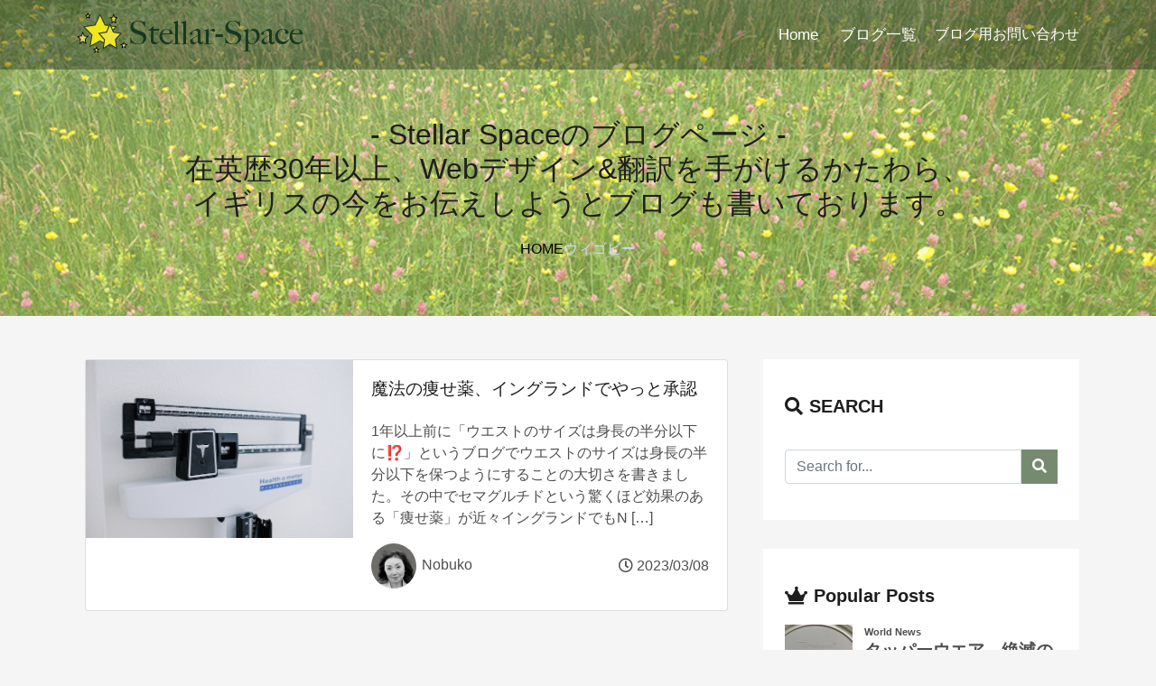

--- FILE ---
content_type: text/html; charset=UTF-8
request_url: https://stellar-space.com/tag/%E3%82%A6%E3%82%A3%E3%82%B4%E3%83%93%E3%83%BC/
body_size: 9924
content:
<!DOCTYPE html>
<html>
<head>
	<meta charset="utf-8">
	<meta charset="UTF-8">
	<meta name="viewport" content="width=device-width, initial-scale=1, shrink-to-fit=no">
	<title>Stellar Space Blog</title>
	<link rel="stylesheet" href="https://stackpath.bootstrapcdn.com/bootstrap/4.5.0/css/bootstrap.min.css" integrity="sha384-9aIt2nRpC12Uk9gS9baDl411NQApFmC26EwAOH8WgZl5MYYxFfc+NcPb1dKGj7Sk" crossorigin="anonymous">
    <link rel="stylesheet" href="https://use.fontawesome.com/releases/v5.14.0/css/all.css" integrity="sha384-HzLeBuhoNPvSl5KYnjx0BT+WB0QEEqLprO+NBkkk5gbc67FTaL7XIGa2w1L0Xbgc" crossorigin="anonymous">
    <link rel="stylesheet" href="https://stellar-space.com/wp-content/themes/my_theme/style.css">
	<link rel="shortcut icon" href="https://stellar-space.com/wp-content/themes/my_theme/img/favicon.ico">
	<link rel="icon" type="image/png" href="https://stellar-space.com/wp-content/themes/my_theme/img/android-chrome-192x192.png" sizes="192x192">
	<link rel="apple-touch-icon" sizes="180x180" href="https://stellar-space.com/wp-content/themes/my_theme/img/apple-touch-icon.png">
    <link rel="alternate" type="application/rss+xml" title="RSS2.0"　href="/blog/feed" />
  	
		<!-- All in One SEO 4.9.1.1 - aioseo.com -->
	<meta name="robots" content="max-image-preview:large" />
	<link rel="canonical" href="https://stellar-space.com/tag/%e3%82%a6%e3%82%a3%e3%82%b4%e3%83%93%e3%83%bc/" />
	<meta name="generator" content="All in One SEO (AIOSEO) 4.9.1.1" />

		<!-- Global site tag (gtag.js) - Google Analytics -->
<script async src="https://www.googletagmanager.com/gtag/js?id=G-TX3RPEL8SR"></script>
<script>
window.dataLayer = window.dataLayer || [];
function gtag(){dataLayer.push(arguments);}
gtag('js', new Date());

gtag('config', 'G-TX3RPEL8SR');
</script>
		<script type="application/ld+json" class="aioseo-schema">
			{"@context":"https:\/\/schema.org","@graph":[{"@type":"BreadcrumbList","@id":"https:\/\/stellar-space.com\/tag\/%E3%82%A6%E3%82%A3%E3%82%B4%E3%83%93%E3%83%BC\/#breadcrumblist","itemListElement":[{"@type":"ListItem","@id":"https:\/\/stellar-space.com#listItem","position":1,"name":"\u30db\u30fc\u30e0","item":"https:\/\/stellar-space.com","nextItem":{"@type":"ListItem","@id":"https:\/\/stellar-space.com\/tag\/%e3%82%a6%e3%82%a3%e3%82%b4%e3%83%93%e3%83%bc\/#listItem","name":"\u30a6\u30a3\u30b4\u30d3\u30fc"}},{"@type":"ListItem","@id":"https:\/\/stellar-space.com\/tag\/%e3%82%a6%e3%82%a3%e3%82%b4%e3%83%93%e3%83%bc\/#listItem","position":2,"name":"\u30a6\u30a3\u30b4\u30d3\u30fc","previousItem":{"@type":"ListItem","@id":"https:\/\/stellar-space.com#listItem","name":"\u30db\u30fc\u30e0"}}]},{"@type":"CollectionPage","@id":"https:\/\/stellar-space.com\/tag\/%E3%82%A6%E3%82%A3%E3%82%B4%E3%83%93%E3%83%BC\/#collectionpage","url":"https:\/\/stellar-space.com\/tag\/%E3%82%A6%E3%82%A3%E3%82%B4%E3%83%93%E3%83%BC\/","name":"\u30a6\u30a3\u30b4\u30d3\u30fc - Stellar-Space","inLanguage":"ja","isPartOf":{"@id":"https:\/\/stellar-space.com\/#website"},"breadcrumb":{"@id":"https:\/\/stellar-space.com\/tag\/%E3%82%A6%E3%82%A3%E3%82%B4%E3%83%93%E3%83%BC\/#breadcrumblist"}},{"@type":"Organization","@id":"https:\/\/stellar-space.com\/#organization","name":"Stellar-Space","description":"\u82f1\u8a9e\u3001\u65e5\u672c\u8a9e\u3067\u30a6\u30a8\u30c3\u30d6\u30b5\u30a4\u30c8\u3001\u30db\u30fc\u30e0\u30da\u30fc\u30b8\u4f5c\u6210\u3002AI\u7ffb\u8a33\u30c1\u30a7\u30c3\u30af\u3002","url":"https:\/\/stellar-space.com\/","sameAs":["https:\/\/www.facebook.com\/nobuko.uk\/","https:\/\/twitter.com\/stellarspace1"]},{"@type":"WebSite","@id":"https:\/\/stellar-space.com\/#website","url":"https:\/\/stellar-space.com\/","name":"Stellar-Space","description":"\u82f1\u8a9e\u3001\u65e5\u672c\u8a9e\u3067\u30a6\u30a8\u30c3\u30d6\u30b5\u30a4\u30c8\u3001\u30db\u30fc\u30e0\u30da\u30fc\u30b8\u4f5c\u6210\u3002AI\u7ffb\u8a33\u30c1\u30a7\u30c3\u30af\u3002","inLanguage":"ja","publisher":{"@id":"https:\/\/stellar-space.com\/#organization"}}]}
		</script>
		<!-- All in One SEO -->

<script type="text/javascript" id="wpp-js" src="https://stellar-space.com/wp-content/plugins/wordpress-popular-posts/assets/js/wpp.min.js?ver=7.3.6" data-sampling="0" data-sampling-rate="100" data-api-url="https://stellar-space.com/wp-json/wordpress-popular-posts" data-post-id="0" data-token="1074355a0b" data-lang="0" data-debug="0"></script>
<link rel="alternate" type="application/rss+xml" title="Stellar-Space &raquo; ウィゴビー タグのフィード" href="https://stellar-space.com/tag/%e3%82%a6%e3%82%a3%e3%82%b4%e3%83%93%e3%83%bc/feed/" />
		<!-- This site uses the Google Analytics by ExactMetrics plugin v8.11.1 - Using Analytics tracking - https://www.exactmetrics.com/ -->
							<script src="//www.googletagmanager.com/gtag/js?id=G-TX3RPEL8SR"  data-cfasync="false" data-wpfc-render="false" type="text/javascript" async></script>
			<script data-cfasync="false" data-wpfc-render="false" type="text/javascript">
				var em_version = '8.11.1';
				var em_track_user = true;
				var em_no_track_reason = '';
								var ExactMetricsDefaultLocations = {"page_location":"https:\/\/stellar-space.com\/tag\/%E3%82%A6%E3%82%A3%E3%82%B4%E3%83%93%E3%83%BC\/"};
								if ( typeof ExactMetricsPrivacyGuardFilter === 'function' ) {
					var ExactMetricsLocations = (typeof ExactMetricsExcludeQuery === 'object') ? ExactMetricsPrivacyGuardFilter( ExactMetricsExcludeQuery ) : ExactMetricsPrivacyGuardFilter( ExactMetricsDefaultLocations );
				} else {
					var ExactMetricsLocations = (typeof ExactMetricsExcludeQuery === 'object') ? ExactMetricsExcludeQuery : ExactMetricsDefaultLocations;
				}

								var disableStrs = [
										'ga-disable-G-TX3RPEL8SR',
									];

				/* Function to detect opted out users */
				function __gtagTrackerIsOptedOut() {
					for (var index = 0; index < disableStrs.length; index++) {
						if (document.cookie.indexOf(disableStrs[index] + '=true') > -1) {
							return true;
						}
					}

					return false;
				}

				/* Disable tracking if the opt-out cookie exists. */
				if (__gtagTrackerIsOptedOut()) {
					for (var index = 0; index < disableStrs.length; index++) {
						window[disableStrs[index]] = true;
					}
				}

				/* Opt-out function */
				function __gtagTrackerOptout() {
					for (var index = 0; index < disableStrs.length; index++) {
						document.cookie = disableStrs[index] + '=true; expires=Thu, 31 Dec 2099 23:59:59 UTC; path=/';
						window[disableStrs[index]] = true;
					}
				}

				if ('undefined' === typeof gaOptout) {
					function gaOptout() {
						__gtagTrackerOptout();
					}
				}
								window.dataLayer = window.dataLayer || [];

				window.ExactMetricsDualTracker = {
					helpers: {},
					trackers: {},
				};
				if (em_track_user) {
					function __gtagDataLayer() {
						dataLayer.push(arguments);
					}

					function __gtagTracker(type, name, parameters) {
						if (!parameters) {
							parameters = {};
						}

						if (parameters.send_to) {
							__gtagDataLayer.apply(null, arguments);
							return;
						}

						if (type === 'event') {
														parameters.send_to = exactmetrics_frontend.v4_id;
							var hookName = name;
							if (typeof parameters['event_category'] !== 'undefined') {
								hookName = parameters['event_category'] + ':' + name;
							}

							if (typeof ExactMetricsDualTracker.trackers[hookName] !== 'undefined') {
								ExactMetricsDualTracker.trackers[hookName](parameters);
							} else {
								__gtagDataLayer('event', name, parameters);
							}
							
						} else {
							__gtagDataLayer.apply(null, arguments);
						}
					}

					__gtagTracker('js', new Date());
					__gtagTracker('set', {
						'developer_id.dNDMyYj': true,
											});
					if ( ExactMetricsLocations.page_location ) {
						__gtagTracker('set', ExactMetricsLocations);
					}
										__gtagTracker('config', 'G-TX3RPEL8SR', {"forceSSL":"true","link_attribution":"true"} );
										window.gtag = __gtagTracker;										(function () {
						/* https://developers.google.com/analytics/devguides/collection/analyticsjs/ */
						/* ga and __gaTracker compatibility shim. */
						var noopfn = function () {
							return null;
						};
						var newtracker = function () {
							return new Tracker();
						};
						var Tracker = function () {
							return null;
						};
						var p = Tracker.prototype;
						p.get = noopfn;
						p.set = noopfn;
						p.send = function () {
							var args = Array.prototype.slice.call(arguments);
							args.unshift('send');
							__gaTracker.apply(null, args);
						};
						var __gaTracker = function () {
							var len = arguments.length;
							if (len === 0) {
								return;
							}
							var f = arguments[len - 1];
							if (typeof f !== 'object' || f === null || typeof f.hitCallback !== 'function') {
								if ('send' === arguments[0]) {
									var hitConverted, hitObject = false, action;
									if ('event' === arguments[1]) {
										if ('undefined' !== typeof arguments[3]) {
											hitObject = {
												'eventAction': arguments[3],
												'eventCategory': arguments[2],
												'eventLabel': arguments[4],
												'value': arguments[5] ? arguments[5] : 1,
											}
										}
									}
									if ('pageview' === arguments[1]) {
										if ('undefined' !== typeof arguments[2]) {
											hitObject = {
												'eventAction': 'page_view',
												'page_path': arguments[2],
											}
										}
									}
									if (typeof arguments[2] === 'object') {
										hitObject = arguments[2];
									}
									if (typeof arguments[5] === 'object') {
										Object.assign(hitObject, arguments[5]);
									}
									if ('undefined' !== typeof arguments[1].hitType) {
										hitObject = arguments[1];
										if ('pageview' === hitObject.hitType) {
											hitObject.eventAction = 'page_view';
										}
									}
									if (hitObject) {
										action = 'timing' === arguments[1].hitType ? 'timing_complete' : hitObject.eventAction;
										hitConverted = mapArgs(hitObject);
										__gtagTracker('event', action, hitConverted);
									}
								}
								return;
							}

							function mapArgs(args) {
								var arg, hit = {};
								var gaMap = {
									'eventCategory': 'event_category',
									'eventAction': 'event_action',
									'eventLabel': 'event_label',
									'eventValue': 'event_value',
									'nonInteraction': 'non_interaction',
									'timingCategory': 'event_category',
									'timingVar': 'name',
									'timingValue': 'value',
									'timingLabel': 'event_label',
									'page': 'page_path',
									'location': 'page_location',
									'title': 'page_title',
									'referrer' : 'page_referrer',
								};
								for (arg in args) {
																		if (!(!args.hasOwnProperty(arg) || !gaMap.hasOwnProperty(arg))) {
										hit[gaMap[arg]] = args[arg];
									} else {
										hit[arg] = args[arg];
									}
								}
								return hit;
							}

							try {
								f.hitCallback();
							} catch (ex) {
							}
						};
						__gaTracker.create = newtracker;
						__gaTracker.getByName = newtracker;
						__gaTracker.getAll = function () {
							return [];
						};
						__gaTracker.remove = noopfn;
						__gaTracker.loaded = true;
						window['__gaTracker'] = __gaTracker;
					})();
									} else {
										console.log("");
					(function () {
						function __gtagTracker() {
							return null;
						}

						window['__gtagTracker'] = __gtagTracker;
						window['gtag'] = __gtagTracker;
					})();
									}
			</script>
							<!-- / Google Analytics by ExactMetrics -->
		<style id='wp-img-auto-sizes-contain-inline-css' type='text/css'>
img:is([sizes=auto i],[sizes^="auto," i]){contain-intrinsic-size:3000px 1500px}
/*# sourceURL=wp-img-auto-sizes-contain-inline-css */
</style>
<style id='wp-emoji-styles-inline-css' type='text/css'>

	img.wp-smiley, img.emoji {
		display: inline !important;
		border: none !important;
		box-shadow: none !important;
		height: 1em !important;
		width: 1em !important;
		margin: 0 0.07em !important;
		vertical-align: -0.1em !important;
		background: none !important;
		padding: 0 !important;
	}
/*# sourceURL=wp-emoji-styles-inline-css */
</style>
<style id='wp-block-library-inline-css' type='text/css'>
:root{--wp-block-synced-color:#7a00df;--wp-block-synced-color--rgb:122,0,223;--wp-bound-block-color:var(--wp-block-synced-color);--wp-editor-canvas-background:#ddd;--wp-admin-theme-color:#007cba;--wp-admin-theme-color--rgb:0,124,186;--wp-admin-theme-color-darker-10:#006ba1;--wp-admin-theme-color-darker-10--rgb:0,107,160.5;--wp-admin-theme-color-darker-20:#005a87;--wp-admin-theme-color-darker-20--rgb:0,90,135;--wp-admin-border-width-focus:2px}@media (min-resolution:192dpi){:root{--wp-admin-border-width-focus:1.5px}}.wp-element-button{cursor:pointer}:root .has-very-light-gray-background-color{background-color:#eee}:root .has-very-dark-gray-background-color{background-color:#313131}:root .has-very-light-gray-color{color:#eee}:root .has-very-dark-gray-color{color:#313131}:root .has-vivid-green-cyan-to-vivid-cyan-blue-gradient-background{background:linear-gradient(135deg,#00d084,#0693e3)}:root .has-purple-crush-gradient-background{background:linear-gradient(135deg,#34e2e4,#4721fb 50%,#ab1dfe)}:root .has-hazy-dawn-gradient-background{background:linear-gradient(135deg,#faaca8,#dad0ec)}:root .has-subdued-olive-gradient-background{background:linear-gradient(135deg,#fafae1,#67a671)}:root .has-atomic-cream-gradient-background{background:linear-gradient(135deg,#fdd79a,#004a59)}:root .has-nightshade-gradient-background{background:linear-gradient(135deg,#330968,#31cdcf)}:root .has-midnight-gradient-background{background:linear-gradient(135deg,#020381,#2874fc)}:root{--wp--preset--font-size--normal:16px;--wp--preset--font-size--huge:42px}.has-regular-font-size{font-size:1em}.has-larger-font-size{font-size:2.625em}.has-normal-font-size{font-size:var(--wp--preset--font-size--normal)}.has-huge-font-size{font-size:var(--wp--preset--font-size--huge)}.has-text-align-center{text-align:center}.has-text-align-left{text-align:left}.has-text-align-right{text-align:right}.has-fit-text{white-space:nowrap!important}#end-resizable-editor-section{display:none}.aligncenter{clear:both}.items-justified-left{justify-content:flex-start}.items-justified-center{justify-content:center}.items-justified-right{justify-content:flex-end}.items-justified-space-between{justify-content:space-between}.screen-reader-text{border:0;clip-path:inset(50%);height:1px;margin:-1px;overflow:hidden;padding:0;position:absolute;width:1px;word-wrap:normal!important}.screen-reader-text:focus{background-color:#ddd;clip-path:none;color:#444;display:block;font-size:1em;height:auto;left:5px;line-height:normal;padding:15px 23px 14px;text-decoration:none;top:5px;width:auto;z-index:100000}html :where(.has-border-color){border-style:solid}html :where([style*=border-top-color]){border-top-style:solid}html :where([style*=border-right-color]){border-right-style:solid}html :where([style*=border-bottom-color]){border-bottom-style:solid}html :where([style*=border-left-color]){border-left-style:solid}html :where([style*=border-width]){border-style:solid}html :where([style*=border-top-width]){border-top-style:solid}html :where([style*=border-right-width]){border-right-style:solid}html :where([style*=border-bottom-width]){border-bottom-style:solid}html :where([style*=border-left-width]){border-left-style:solid}html :where(img[class*=wp-image-]){height:auto;max-width:100%}:where(figure){margin:0 0 1em}html :where(.is-position-sticky){--wp-admin--admin-bar--position-offset:var(--wp-admin--admin-bar--height,0px)}@media screen and (max-width:600px){html :where(.is-position-sticky){--wp-admin--admin-bar--position-offset:0px}}

/*# sourceURL=wp-block-library-inline-css */
</style>
<style id='classic-theme-styles-inline-css' type='text/css'>
/*! This file is auto-generated */
.wp-block-button__link{color:#fff;background-color:#32373c;border-radius:9999px;box-shadow:none;text-decoration:none;padding:calc(.667em + 2px) calc(1.333em + 2px);font-size:1.125em}.wp-block-file__button{background:#32373c;color:#fff;text-decoration:none}
/*# sourceURL=/wp-includes/css/classic-themes.min.css */
</style>
<link rel='stylesheet' id='contact-form-7-css' href='https://stellar-space.com/wp-content/plugins/contact-form-7/includes/css/styles.css?ver=6.1.4' type='text/css' media='all' />
<style id='contact-form-7-inline-css' type='text/css'>
.wpcf7 .wpcf7-recaptcha iframe {margin-bottom: 0;}.wpcf7 .wpcf7-recaptcha[data-align="center"] > div {margin: 0 auto;}.wpcf7 .wpcf7-recaptcha[data-align="right"] > div {margin: 0 0 0 auto;}
/*# sourceURL=contact-form-7-inline-css */
</style>
<link rel='stylesheet' id='ppress-frontend-css' href='https://stellar-space.com/wp-content/plugins/wp-user-avatar/assets/css/frontend.min.css?ver=4.16.8' type='text/css' media='all' />
<link rel='stylesheet' id='ppress-flatpickr-css' href='https://stellar-space.com/wp-content/plugins/wp-user-avatar/assets/flatpickr/flatpickr.min.css?ver=4.16.8' type='text/css' media='all' />
<link rel='stylesheet' id='ppress-select2-css' href='https://stellar-space.com/wp-content/plugins/wp-user-avatar/assets/select2/select2.min.css?ver=6.9' type='text/css' media='all' />
<link rel='stylesheet' id='wordpress-popular-posts-css-css' href='https://stellar-space.com/wp-content/plugins/wordpress-popular-posts/assets/css/wpp.css?ver=7.3.6' type='text/css' media='all' />
<link rel='stylesheet' id='wp-pagenavi-css' href='https://stellar-space.com/wp-content/plugins/wp-pagenavi/pagenavi-css.css?ver=2.70' type='text/css' media='all' />
<script type="text/javascript" src="https://stellar-space.com/wp-content/plugins/google-analytics-dashboard-for-wp/assets/js/frontend-gtag.min.js?ver=8.11.1" id="exactmetrics-frontend-script-js" async="async" data-wp-strategy="async"></script>
<script data-cfasync="false" data-wpfc-render="false" type="text/javascript" id='exactmetrics-frontend-script-js-extra'>/* <![CDATA[ */
var exactmetrics_frontend = {"js_events_tracking":"true","download_extensions":"doc,pdf,ppt,zip,xls,docx,pptx,xlsx","inbound_paths":"[{\"path\":\"\\\/go\\\/\",\"label\":\"affiliate\"},{\"path\":\"\\\/recommend\\\/\",\"label\":\"affiliate\"}]","home_url":"https:\/\/stellar-space.com","hash_tracking":"false","v4_id":"G-TX3RPEL8SR"};/* ]]> */
</script>
<script type="text/javascript" src="https://stellar-space.com/wp-includes/js/jquery/jquery.min.js?ver=3.7.1" id="jquery-core-js"></script>
<script type="text/javascript" src="https://stellar-space.com/wp-includes/js/jquery/jquery-migrate.min.js?ver=3.4.1" id="jquery-migrate-js"></script>
<script type="text/javascript" src="https://stellar-space.com/wp-content/plugins/wp-user-avatar/assets/flatpickr/flatpickr.min.js?ver=4.16.8" id="ppress-flatpickr-js"></script>
<script type="text/javascript" src="https://stellar-space.com/wp-content/plugins/wp-user-avatar/assets/select2/select2.min.js?ver=4.16.8" id="ppress-select2-js"></script>
<link rel="https://api.w.org/" href="https://stellar-space.com/wp-json/" /><link rel="alternate" title="JSON" type="application/json" href="https://stellar-space.com/wp-json/wp/v2/tags/281" /><link rel="EditURI" type="application/rsd+xml" title="RSD" href="https://stellar-space.com/xmlrpc.php?rsd" />
<meta name="generator" content="WordPress 6.9" />
            <style id="wpp-loading-animation-styles">@-webkit-keyframes bgslide{from{background-position-x:0}to{background-position-x:-200%}}@keyframes bgslide{from{background-position-x:0}to{background-position-x:-200%}}.wpp-widget-block-placeholder,.wpp-shortcode-placeholder{margin:0 auto;width:60px;height:3px;background:#dd3737;background:linear-gradient(90deg,#dd3737 0%,#571313 10%,#dd3737 100%);background-size:200% auto;border-radius:3px;-webkit-animation:bgslide 1s infinite linear;animation:bgslide 1s infinite linear}</style>
            <link rel="icon" href="https://stellar-space.com/wp-content/uploads/2023/02/cropped-apple-touch-icon-3-32x32.png" sizes="32x32" />
<link rel="icon" href="https://stellar-space.com/wp-content/uploads/2023/02/cropped-apple-touch-icon-3-192x192.png" sizes="192x192" />
<link rel="apple-touch-icon" href="https://stellar-space.com/wp-content/uploads/2023/02/cropped-apple-touch-icon-3-180x180.png" />
<meta name="msapplication-TileImage" content="https://stellar-space.com/wp-content/uploads/2023/02/cropped-apple-touch-icon-3-270x270.png" />
</head>

<body>
	<header>
		<nav class="navbar navbar-dark navbar-expand-lg fixed-top">
			<div class="container d-flex justify-content-between">
				<a href="https://stellar-space.com" class="navbar-brand"><img src="https://stellar-space.com/wp-content/themes/my_theme/img/logo.png"></a>
				<button class="navbar-toggler collapsed" type="button" data-toggle="collapse" data-target="#navbarToggleDemo02" aria-controls="navbarTogglerDemo02" aria-expand="false" aria-level="Toggle navigation">
					<span class="navbar-toggler-icon"></span>
				</button>



				<div class="collapse navbar-collapse justify-content-end" id="navbarToggleDemo02">
										<div class="menu-header-navigation-container"><ul id="menu-header-navigation" class="navbar-nav"><li id="menu-item-79" class="nav-item pl-md-4 menu-item menu-item-type-custom menu-item-object-custom menu-item-home menu-item-79"><a href="https://stellar-space.com/">Home</a></li>
<li id="menu-item-137" class="nav-item pl-md-4 menu-item menu-item-type-post_type menu-item-object-page current_page_parent menu-item-137"><a href="https://stellar-space.com/blog/">ブログ一覧</a></li>
<li id="menu-item-536" class="menu-item menu-item-type-post_type menu-item-object-page menu-item-536"><a href="https://stellar-space.com/blogpage-contact-form/">ブログ用お問い合わせ</a></li>
</ul></div>									</div>
			</div><!--container-->
		</nav>
	</header>




    <div class="container-fluid blog-top d-flex justify-content-center align-items-center position-relative">
        <div class="overlay position-absolute"></div>
        <div class="container mt-5  position-absolute">
            <h2 class="text-center">- Stellar Spaceのブログページ -<br>
            在英歴30年以上、Webデザイン&翻訳を手がけるかたわら、<br>
            イギリスの今をお伝えしようとブログも書いております。
            </h2>
        
            <nav aria-label="breadcrumb">
                <ol class="breadcrumb justify-content-center">
                    <!-- Breadcrumb NavXT 7.5.0 -->
<li class="breadcrumb-item"><span property="itemListElement" typeof="ListItem"><a property="item" typeof="WebPage" title="Go to Stellar-Space." href="https://stellar-space.com" class="home" ><span property="name">HOME</span></a><meta property="position" content="1"></span></li><span property="itemListElement" typeof="ListItem"><span property="name" class="archive taxonomy post_tag current-item">ウィゴビー</span><meta property="url" content="https://stellar-space.com/tag/%e3%82%a6%e3%82%a3%e3%82%b4%e3%83%93%e3%83%bc/"><meta property="position" content="2"></span>                </ol>
            </nav>
        </div>
    </div>

    <div class="container pt-5">
        <div class="row">
            <main class="col-md-8 px-md-4">
                                    <section class="card blog-card mb-5">
                        <div class="row no-gutters">
                            <div class="col-md-5">
                                <a href="https://stellar-space.com/weight-loss-drug-approved-for-nhs-use-in-england/">
                                                                            <img class="img-fluid"  src="https://stellar-space.com/wp-content/uploads/2023/03/kenny-eliason-5ddH9Y2accI-unsplash.jpg" alt="post-1">
                                                                    </a>
                            </div>
                            <div class="col-md-7">
                                <div class="card-body">
                                    <a href="https://stellar-space.com/weight-loss-drug-approved-for-nhs-use-in-england/">
                                        <h2 class="card-title">魔法の痩せ薬、イングランドでやっと承認</h2>
                                        <p class="card-text mb-4">
                                            <p>1年以上前に「ウエストのサイズは身長の半分以下に⁉︎」というブログでウエストのサイズは身長の半分以下を保つようにすることの大切さを書きました。その中でセマグルチドという驚くほど効果のある「痩せ薬」が近々イングランドでもN [&hellip;]</p>
                                        </p>
                                    </a> 
                                    <div class="d-flex justify-content-between align-items-center">
                                        <div class="mb-1">
                                            <a href="https://stellar-space.com/author/admin/">
                                                <img src="https://stellar-space.com/wp-content/uploads/2021/10/NHbw-s-120x120.jpeg" alt="" class="avatar rounded-circle">
                                                Nobuko                                            </a>
                                        </div>
                                        <div class="mb-1">
                                            <i class="far fa-clock"></i>
                                            2023/03/08                                        </div>
                                    </div>                     
                                </div>
                            </div>
                        </div>
                    </section>
                                            </main>
            <aside class="col-md-4"> <!--sidebar-->  
    <li id="search-3" class="widget widget_search"><h2 class="widgettitle">SEARCH</h2>
<form id="form" action="https://stellar-space.com/" method="get" class="input-group py-3">
  <input type="text" name="s" class="form-control" placeholder="Search for..." aria-label="Search for...">
  <button type="submit" class="btn btn-primary">
    <i class="fas fa-search"></i>
  </button>
</form></li>
<li id="block-2" class="widget widget_block"><div class="popular-posts"><h2 class="widgettitle">Popular Posts</h2><script type="application/json" data-id="wpp-block-inline-js">{"title":"Popular Posts","limit":"3","offset":0,"range":"all","time_quantity":"24","time_unit":"hour","freshness":false,"order_by":"views","post_type":"post","pid":"","exclude":"","taxonomy":"category","term_id":"","author":"","shorten_title":{"active":false,"length":"25","words":false},"post-excerpt":{"active":false,"length":"75","keep_format":false,"words":false},"thumbnail":{"active":true,"width":"75","height":"75","build":"manual","size":""},"rating":false,"stats_tag":{"comment_count":false,"views":false,"author":false,"date":{"active":false,"format":"F j, Y"},"taxonomy":{"active":true,"name":"category"}},"markup":{"custom_html":true,"wpp-start":"<ul class=\"wpp-list wpp-cards-compact\">","wpp-end":"<\/ul>","title-start":"<h2 class=\"widgettitle\">","title-end":"<\/h2>","post-html":"<li class=\"{current_class}\">{thumb_img}<div class=\"wpp-item-data\"><div class=\"taxonomies\">{taxonomy}<\/div>{title}<\/div><\/li>"},"theme":{"name":"cards-compact"}}</script><div class="wpp-widget-block-placeholder"></div></div></li>
<li id="custom_html-2" class="widget_text widget widget_custom_html"><div class="textwidget custom-html-widget"><p style="margin-bottom: 0; font-size: 11px;">
ブログランキングに参加しています。よろしかったらアイコンをポチポチクリックしてサポートしていただけるとうれしいです。
</p><br>
<a href="https://blog.with2.net/link/?id=2090124:3243" title="イギリス(海外生活・情報)ランキング"><img width="100" height="26" src="https://blog.with2.net/img/banner/c/banner_2/br_c_3243_2.gif"></a><br><a href="https://blog.with2.net/link/?id=2090124:3243" title="イギリス(海外生活・情報)ランキング" style="font-size: 0.9em;">イギリス(海外生活・情報)ランキング</a>
<a href="https://overseas.blogmura.com/ranking/in?p_cid=11150685" target="_blank"><img src="https://b.blogmura.com/overseas/88_31.gif" width="88" height="31" border="0" alt="にほんブログ村 海外生活ブログへ" /></a><br /><a href="https://overseas.blogmura.com/ranking/in?p_cid=11150685" target="_blank">にほんブログ村</a>
<br>
<a href="https://blogmura.com/profiles/11150685?p_cid=11150685"><img src="https://blogparts.blogmura.com/parts_image/user/pv11150685.gif" alt="PVアクセスランキング にほんブログ村" /></a></div></li>

		<li id="recent-posts-3" class="widget widget_recent_entries">
		<h2 class="widgettitle">最新記事</h2>

		<ul>
											<li>
					<a href="https://stellar-space.com/chatgpt-admitted-his-mistake/">ChatGPTがミスを認めて謝ってくれた</a>
									</li>
											<li>
					<a href="https://stellar-space.com/catherine-hosted-her-annual-christmas-carol-concert/">キャサリン妃、クリスマス・キャロル・コンサートを主催</a>
									</li>
											<li>
					<a href="https://stellar-space.com/collagen-do-you-drink-it-rub-it/">コラーゲン、あなたは飲む派、塗る派？</a>
									</li>
											<li>
					<a href="https://stellar-space.com/prince-harry-had-a-cup-of-tea-with-king-charles/">ハリー王子、チャールズ国王と1年半ぶりに再会</a>
									</li>
											<li>
					<a href="https://stellar-space.com/matcha-generation-in-the-uk/">イギリスの抹茶世代の若者たち</a>
									</li>
					</ul>

		</li>
<li id="archives-3" class="widget widget_archive"><h2 class="widgettitle">アーカイブ（過去記事）</h2>

			<ul>
					<li><a href='https://stellar-space.com/2025/12/'>2025年12月</a></li>
	<li><a href='https://stellar-space.com/2025/10/'>2025年10月</a></li>
	<li><a href='https://stellar-space.com/2025/09/'>2025年9月</a></li>
	<li><a href='https://stellar-space.com/2025/08/'>2025年8月</a></li>
	<li><a href='https://stellar-space.com/2025/07/'>2025年7月</a></li>
	<li><a href='https://stellar-space.com/2025/06/'>2025年6月</a></li>
	<li><a href='https://stellar-space.com/2025/04/'>2025年4月</a></li>
	<li><a href='https://stellar-space.com/2025/03/'>2025年3月</a></li>
	<li><a href='https://stellar-space.com/2025/02/'>2025年2月</a></li>
	<li><a href='https://stellar-space.com/2025/01/'>2025年1月</a></li>
	<li><a href='https://stellar-space.com/2024/12/'>2024年12月</a></li>
	<li><a href='https://stellar-space.com/2024/11/'>2024年11月</a></li>
	<li><a href='https://stellar-space.com/2024/10/'>2024年10月</a></li>
	<li><a href='https://stellar-space.com/2024/09/'>2024年9月</a></li>
	<li><a href='https://stellar-space.com/2024/08/'>2024年8月</a></li>
	<li><a href='https://stellar-space.com/2024/07/'>2024年7月</a></li>
	<li><a href='https://stellar-space.com/2024/06/'>2024年6月</a></li>
	<li><a href='https://stellar-space.com/2024/05/'>2024年5月</a></li>
	<li><a href='https://stellar-space.com/2024/04/'>2024年4月</a></li>
	<li><a href='https://stellar-space.com/2024/03/'>2024年3月</a></li>
	<li><a href='https://stellar-space.com/2024/02/'>2024年2月</a></li>
	<li><a href='https://stellar-space.com/2024/01/'>2024年1月</a></li>
	<li><a href='https://stellar-space.com/2023/12/'>2023年12月</a></li>
	<li><a href='https://stellar-space.com/2023/11/'>2023年11月</a></li>
	<li><a href='https://stellar-space.com/2023/10/'>2023年10月</a></li>
	<li><a href='https://stellar-space.com/2023/09/'>2023年9月</a></li>
	<li><a href='https://stellar-space.com/2023/08/'>2023年8月</a></li>
	<li><a href='https://stellar-space.com/2023/07/'>2023年7月</a></li>
	<li><a href='https://stellar-space.com/2023/06/'>2023年6月</a></li>
	<li><a href='https://stellar-space.com/2023/05/'>2023年5月</a></li>
	<li><a href='https://stellar-space.com/2023/04/'>2023年4月</a></li>
	<li><a href='https://stellar-space.com/2023/03/'>2023年3月</a></li>
	<li><a href='https://stellar-space.com/2023/02/'>2023年2月</a></li>
	<li><a href='https://stellar-space.com/2023/01/'>2023年1月</a></li>
	<li><a href='https://stellar-space.com/2022/12/'>2022年12月</a></li>
	<li><a href='https://stellar-space.com/2022/11/'>2022年11月</a></li>
	<li><a href='https://stellar-space.com/2022/10/'>2022年10月</a></li>
	<li><a href='https://stellar-space.com/2022/09/'>2022年9月</a></li>
	<li><a href='https://stellar-space.com/2022/08/'>2022年8月</a></li>
	<li><a href='https://stellar-space.com/2022/07/'>2022年7月</a></li>
	<li><a href='https://stellar-space.com/2022/06/'>2022年6月</a></li>
	<li><a href='https://stellar-space.com/2022/05/'>2022年5月</a></li>
	<li><a href='https://stellar-space.com/2022/04/'>2022年4月</a></li>
	<li><a href='https://stellar-space.com/2022/03/'>2022年3月</a></li>
	<li><a href='https://stellar-space.com/2022/02/'>2022年2月</a></li>
	<li><a href='https://stellar-space.com/2022/01/'>2022年1月</a></li>
	<li><a href='https://stellar-space.com/2021/12/'>2021年12月</a></li>
	<li><a href='https://stellar-space.com/2021/11/'>2021年11月</a></li>
	<li><a href='https://stellar-space.com/2021/10/'>2021年10月</a></li>
	<li><a href='https://stellar-space.com/2021/09/'>2021年9月</a></li>
	<li><a href='https://stellar-space.com/2021/08/'>2021年8月</a></li>
	<li><a href='https://stellar-space.com/2021/07/'>2021年7月</a></li>
	<li><a href='https://stellar-space.com/2021/06/'>2021年6月</a></li>
	<li><a href='https://stellar-space.com/2021/05/'>2021年5月</a></li>
			</ul>

			</li>
</aside>
        </div><!--row end-->
    </div> <!--blog container end-->

<footer>
<div class="container">
<ul id="menu-footer-navigation" class=""><li id="menu-item-429" class="menu-item menu-item-type-post_type menu-item-object-page menu-item-429"><a href="https://stellar-space.com/contact_form/">お問い合わせ</a></li>
</ul>    </div>
    
    <div class="container">
        <p>&copy Copyright <strong>Stellar Space</strong>. All Rights Reserved</p>
        <p>Designed by <a href="https://stellar-space.com/"> Stellar Space</a></p>
        <p><a href="https://stellar-space.com/?page_id=374">Privacy Policy</a></p>
    </div>
</footer>  

<a href="#" class="back-to-top"><i class="fa fa-chevron-up"></i></a>



<script src="https://code.jquery.com/jquery-3.6.0.min.js" integrity="sha256-/xUj+3OJU5yExlq6GSYGSHk7tPXikynS7ogEvDej/m4=" crossorigin="anonymous"></script>
<script src="https://cdn.jsdelivr.net/npm/popper.js@1.16.0/dist/umd/popper.min.js" integrity="sha384-Q6E9RHvbIyZFJoft+2mJbHaEWldlvI9IOYy5n3zV9zzTtmI3UksdQRVvoxMfooAo" crossorigin="anonymous"></script>
<script src="https://stackpath.bootstrapcdn.com/bootstrap/4.5.0/js/bootstrap.min.js" integrity="sha384-OgVRvuATP1z7JjHLkuOU7Xw704+h835Lr+6QL9UvYjZE3Ipu6Tp75j7Bh/kR0JKI" crossorigin="anonymous"></script>

<script src="https://stellar-space.com/wp-content/themes/my_theme/jquery.waypoints.min.js"></script>
<script src="https://stellar-space.com/wp-content/themes/my_theme/main.js"></script>



<script defer src="https://static.cloudflareinsights.com/beacon.min.js/vcd15cbe7772f49c399c6a5babf22c1241717689176015" integrity="sha512-ZpsOmlRQV6y907TI0dKBHq9Md29nnaEIPlkf84rnaERnq6zvWvPUqr2ft8M1aS28oN72PdrCzSjY4U6VaAw1EQ==" data-cf-beacon='{"version":"2024.11.0","token":"ecf9ce188ab74dda9a8b28372e32025f","r":1,"server_timing":{"name":{"cfCacheStatus":true,"cfEdge":true,"cfExtPri":true,"cfL4":true,"cfOrigin":true,"cfSpeedBrain":true},"location_startswith":null}}' crossorigin="anonymous"></script>
</body>
</html>


--- FILE ---
content_type: text/css
request_url: https://stellar-space.com/wp-content/themes/my_theme/style.css
body_size: 2192
content:
/*
Theme Name: My Portfolio
Description: My own portfolio
Author: Nobuko
*/
@charset "utf-8";

body {
    background-color: #f5f5f5;
    color: #4e4e4e;
}
a {
  color: #4e4e4e;
}
/*header navi*/
.navbar {
  background-color: rgba(0,0,0,.3);
}
.navbar-brand {
  font-weight: bold;
  font-size: 1.6rem;
}
.navbar-dark .navbar-nav .nav-item,
.navbar-dark .navbar-nav .nav-item a,
.navbar-dark .navbar-nav .nav-item:hover{
  color: #fff;
  font-size: 1.05rem;ß
  font-weight: 600;
}
/*footer*/
footer {
  text-align: center;
  color: #fff;
  padding: 25px 0;
  background: #768a70;
}
footer a {
  color: #fff;
}
footer li {
  list-style: none;
}
.wp-block-image img {
    max-width: 100%;
    height: auto;
}
/* icon to Top*/
.back-to-top {
  position: fixed;
  width: 50px;
  height: 50px;
  right:15px;
  bottom:15px;
  background:  #768a70;
  color: #fff;
  opacity: 0.8;
  border-radius: 50%;
  text-align: center;
  font-size: 18px;
  line-height: 2.4em;
}
/*text decoration*/
.mt4rem {
  margin-top: 4rem;
}
.pt4rem {
  padding-top: 4rem;
}
.big-h2 {
  font-weight: bold;
  font-size: 3rem;
}
.line-mf {
  width: 80px;
  height: 7px;
  background-color: #f2f254;
  margin: 0 auto;
}
.line-left {
  width: 80px;
  height: 7px;
  background-color: #f2f254;
}
.year {
  white-space: nowrap;
}
/*blog-card*/
#blog .card-title{
  font-size: 1.2rem;
}
.blog-card .card-title{
  font-size: 1.2rem;
}
.blog-card a:hover {
  text-decoration: none;
}
#blog .card-body {
  position: relative;
}
.card-category-box {
  position: absolute;
  top: -16px;
  left: 15px;
  right: 15px;
  text-align: center;
}
.card-category {
  display: inline-block;
  color: #fff;
  padding: 0 15px 5px;
  overflow: hidden;
  background-color: #768a70;
  border-radius: 4px;
}
.thumbnail {
  display: block;
  height: 100%;
  width: 100%;
  margin: 0 auto;
}
/* PageNaviの調整 */
.wp-pagenavi {
  display: flex;
  justify-content: center;
  margin: 2.5rem 0;
}
.wp-pagenavi a,
.wp-pagenavi span {
  position: relative;
  display: block;
  padding: .5rem .75rem;
  margin-left: -1px;
  line-height: 1.25;
  color: #262410;
  background-color: #fff;
  border: 1px solid #262410;
}
.wp-pagenavi span.current{ /* 現在地 */
  color: #fff;
  background-color: #768a70;
}
.wp-pagenavi a:hover{
  z-index: 2;
  color: #423F1C;
  text-decoration: none;
  background-color: #e9ecef;
  border-color: #dee2e6;
}
/*hero area*/
.hero{
  position: relative;
  background-image: url(img/hero2.jpg);
  background-size: cover;
  background-attachment: fixed;
  background-position: center;
  margin-top: -32px;
}
.hero::before {
  position: absolute;
  content: '';
  top: 0;
  width: 100%;
  height: 100%;
  background: inherit;
  filter: brightness(85%);
}
.intro-title {
  color: #fff;
  text-align: left;
  font-size: 3rem;
}
.intro {
  z-index: 1;
}
.intro-link {
  display: inline;
  padding: 10px 25px;
  border: 2px solid #fff;
  border-radius: 20px; 
  margin-top: 10px;
  float:left;
  background: rgba(0,0,0,0.5);
}

.intro-link a {
  color: white;
  text-decoration: none;
  font-weight: bold;
}
.title-s {
  font-weight: bold;
  font-size: 1.1rem;
}
.background-circle {
  display:block;
  width: 35px;
  height: 35px;
  margin: 0 auto;
  text-align: center;
  border-radius: 50%;
  background: #768a70;
  color: white;
  font-size: 16px;
  padding-top: 6px;
}
.bg-accent {
  background: #768a70;
}
/*services*/
.service-box {
  padding: 2.5rem 1.3rem;
  border-radius: 1rem;
  margin-bottom: 3rem;
  height: 350px;
}
#services .background-circle {
  height: 100px;
  width: 130px;
  padding-top: .55em;
  font-size: 36px;
} 
.border-circle {
  display: block;
  height: 100px;
  width: 130px;
  border-radius: 50%;
  margin: 0 auto;
  padding-top: .3em;
  font-size: 36px;
  text-align: center;
  box-sizing: border-box; /*border to be inside*/
  border: solid 10px #768a70;
}
/*portfolio*/
.w-title {
  font-size: 1.15rem;
}
.w-more {
  font-size: .85em;
}
.w-blue {
  color: #afe492;
}
#portfolio .row {
  padding-left: 20px;
  padding-right: 20px;
  height: 100%;
}
#portfolio .card {
  height: 100%;
}
/*slideshow*/
.c-wrapper {
  width: 80%;
  margin: auto;
}
.w-100 {
  width:100%!important;
  height: auto;
}

/*contact*/
#contact .btn input {
  background-color: transparent;
  border: none;
  color: #fff;
  width: 100%;
}
.wpcf7-form-control {
  width: 100%;
  background: none;
}
.wpcf7-submit {
  border: none;
  color: #fff;
}

.button-rounded {
  border-radius: 5rem;
  background-color: #768a70;
  border: none;
}
.button-rouded {
  border-radius: 5rem;
  background-color: #768a70;
  border: none;
}
.button-rounded:hover {
  background-color: #636363;
}
.social li {
  list-style: none;
}
#contact {
  background-image: url(img/overlay_a_s.jpg);
  background-size: cover;
  background-attachment: fixed;
}
#contact ul {
  list-style: none;
}
#contact .ico-circle {
  height: 40px;
  width: 40px;
  padding-top: 9px;
  box-shadow: 0 0 0 3px #f1ef43;
}
/*in general*/
h1,h2,h3,h4 {
  color: #1e1e1e;
}
/*blog-index*/
.blog-top{
  background-image: url(img/cosmos.png);
  background-size: cover;
  background-position: bottom;
  background-attachment: fixed;
  height: 350px;
}
.blog-top h1 {
  color: black;
  font-weight: 600;
}
.overlay{
  content: '';
  top: 0;
  left: 0px;
  padding: 0;
  height: 100%; 
  width: 100%;
  background-color: rgba(241,239,67,0.3); 
}
.rounded-circle {
  height: 50px;
  margin-right: 2px;
}
.breadcrumb {
  background-color: transparent;
  font-weight: normal;
}
.blog-top .breadcrumb a,
.blog-top .breadcrumb {
  color: black;
}
.blog-top .current-item {
  color: #cde1f8;
}
.blog-top .breadcrumb-item.active,
.blog-top .breadcrumb-item::before {
  color: #cde1f8;
}
.sidebar-title {
  display: flex;
}
/*sidewidget*/
.widget {
  background-color: #fff;
  padding: 2.5rem 1.5rem 1.5rem 1.5rem;
  margin-bottom: 2rem;
  list-style: none;
}
.widgettitle {
  font-size: 1.25rem;
  font-weight: 600;
  margin-bottom: 1.25rem;
}
.widget_search h2::before,
.popular-posts h2::before,
.widget_recent_entries h2::before,
.widget_archive h2::before,
.widget_tags h2::before {
  font-family: "Font Awesome 5 Free" ;
  font-weight: 600;
  padding-right: 7px;
}
.widget_search h2::before {
  content: "\f002";
}
.popular-posts h2::before{
  content: "\f521";
}
.widget_recent_entries h2::before {
  content: "\f133";
}
.widget_archive h2::before {
  content: "\f187";
}
.widget_tags h2::before {
  content: "\f02c";
}
.widget_search .btn{
  border-radius: 0; /* 角丸を無くす */
}

.tags li{
  display: inline-block;
  background-color: #f1ef43;
  padding: .2rem .6rem;
  margin-bottom: .5rem;
  border-radius: 15px;
}
.tags li a{
  color: #FFF;
}
.bg-white {
  background-color: #fff;
}
.container {
  width: 100%;
  padding-right: 15px;
  padding-left: 15px;
  margin-right: auto;
  margin-left: auto;
}
.btn-primary {
  background-color: #768a70;
  border: none;
}
.btn-primary:hover {
  background-color: #25421d;
}
/* =======================
/ single(.post)のみ
======================= */
.post .current-item {
  color: #cde1f8;
}
.post-meta{
  font-size: .95em;
  border-left: 4px solid #768a70;
}
.post-meta a{
  color: #768a70;
}
.snsicon img{
  width: 50px;
  height: 50px;
}
body {
  word-wrap: break-word ; 
}
.menu-item-176 a {
  color: #fff;
  margin-left: 20px;
}
.menu-item-536 a {
  color: #fff;
  margin-left: 20px;
}

/*.comment_area {
  background-color: rgba(36, 82, 16, 0.1); 
  padding: 10px;
  margin-bottom: 20px;
}
.comment_area h3 {
  font-size: 14pt;
  background-color: #7d887a;
  color: #fff;
}
#comment {
  width: 100%;
  height: 100px;
}
#submit {
  background:rgba(26, 39, 20, 1);
  color: #fff;
}
.commets-list {
  padding-left: 20px;

}
.comment-body {
  padding-bottom: 10px;
}
.comment-reply-link {
  background: rgb(238, 235, 212);
}*/

#comment {
  padding: 10px;
  margin-bottom: 20px;
  width: 100%;
  height: 70px;
}　
input#submit.submit { 
  background:rgba(26, 39, 20, 1);
  color: #fff;
}
.comment_box {
  background-color: rgba(204, 238, 188, 0.2); 
  padding: 20px;
  margin-bottom: 20px;
}


@media (max-width:1199px){
.navbar-dark .navbar-toggler{
    border: none;
}
.hero{
  background-size: cover;
  background-attachment: initial;
  background-position: right;
  background-image: url(img/hero_iPad2x.jpg);
}
#contact {
  background-attachment: initial;
  background-size: cover;
}

.lead {
  border-radius: 20px; 
  margin-top: 10px;
  float:left;
  background: rgba(0,0,0,0.2);
  padding: 10px 25px;
}
.intro-link {
  width: 70%;
}
.btn {
  width: 100%;
}
.c-wrapper {
  width: 100%;
  margin: auto;
}
.single-top {
  height: 250px;
}
#slideshow {
  width: 95%;
  margin: auto;
}
}
@media (max-width:576px) {
  .hero{
    background-size: cover;
    background-attachment: initial;
    background-position: center;
    background-image: url(img/hero2.jpg);
  }
  .intro-title {
    color: #fff;
    text-align: left;
    font-size: 2rem;
  }
  .intro-title, .lead {
    background: none;
  }
}
/*@media (-webkit-min-device-pixel-ratio: 2),
       (min-resolution: 2dppx) {
    .class {
        background-image: url(image-2x.png);
    }
}
